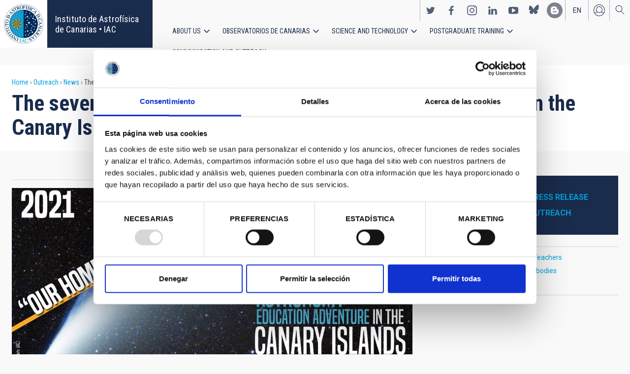

--- FILE ---
content_type: text/javascript
request_url: https://iac.es/modules/contrib/colorbox/js/colorbox.js?v=10.5.6
body_size: 1822
content:
/**
 * @file
 * Colorbox JS.
 */

(function ($, Drupal, drupalSettings, once) {

  'use strict';

  Drupal.behaviors.initColorbox = {
    attach: function (context, settings) {
      if (typeof $.colorbox !== 'function' || typeof settings.colorbox === 'undefined') {
        return;
      }

      // The colorbox library uses jQuery.isFunction().
      // This function was removed in jQuery 3.3.0.
      // This is a workaround to avoid fixing the library.
      if (!$.isFunction) {
        $.isFunction = function (obj) {
          return typeof obj === 'function' || false;
        };
      }

      if (settings.colorbox.mobiledetect && window.matchMedia) {
        // Disable Colorbox for small screens.
        var mq = window.matchMedia('(max-device-width: ' + settings.colorbox.mobiledevicewidth + ')');
        if (mq.matches) {
          $.colorbox.remove();
          return;
        }
      }

      settings.colorbox.rel = function () {
        return $(this).data('colorbox-gallery');
      };

      settings.colorbox.html = function () {
        var $modalContent = $(this).find('> .modal-content');
        return $modalContent.length ? $(this).find('> .modal-content').children().clone() : false;
      };

      $(once('init-colorbox', '.colorbox', context))
        .each(function() {
        // Only images are supported for the "colorbox" class.
        // The "photo" setting forces the href attribute to be treated as an image.
        var extendParams = {
          photo: true
        };
        // If a title attribute is supplied, sanitize it.
        var title = $(this).attr('title');
        if (typeof title === 'undefined') {
          title = this.dataset.cboxTitle;
        }
        if (title) {
          extendParams.title = Drupal.colorbox.sanitizeMarkup(title);
        }
        $(this).colorbox($.extend({}, settings.colorbox, extendParams));

        // Only allow http or https protocol in hrefs.
        var href = $(this).attr('href');
        var protocolRegex = /^(https?)/;
        if (href && href.substring(0, 1) !== '/') {
          var protocol = href.split(':')[0];
          // Use a regex to match http or https protocol.
          if (!protocolRegex.test(protocol)) {
            $(this).removeAttr('href');
          }
        }
        var dataHref = this.dataset.cboxHref;
        if (dataHref && dataHref.substring(0, 1) !== '/') {
          var dataProtocol = dataHref.split(':')[0];
          if (!protocolRegex.test(dataProtocol)) {
            delete this.dataset.cboxHref;
          }
        }

        // Since the sanitized title has been passed to colorbox settings,
        // delete the unsanitized data-cbox-title attribute.
        delete this.dataset.cboxTitle;

        // Disallow dangerous data attributes.
        delete this.dataset.cboxIframeAttrs;

        // Sanitize other data attributes.
        var sanitizeDataList = ['cboxNext', 'cboxPrevious', 'cboxCurrent',
          'cboxClose', 'cboxSlideshowstop', 'cboxSlideshowstart',
          'cboxXhrError', 'cboxImgerror', 'cboxHtml'
        ];
        for (var a of sanitizeDataList) {
          if (this.dataset.hasOwnProperty(a)) {
            this.dataset[a] = Drupal.colorbox.sanitizeMarkup(this.dataset[a]);
          }
        }
      });

      $('.colorbox', context).colorbox({
        onComplete: function (e) {
          var focus = $('#cboxContent').find('#cboxPrevious').css('display') !== 'none' ? $('#cboxContent').find('#cboxPrevious') : $('#cboxContent').find('#cboxClose');
          focus.focus();

          $('#cboxContent').on('keydown', function (e) {
            var keyCode = e.keyCode || e.which;
            var firstElement = $('#cboxContent').find('#cboxPrevious').last().is(':focus');
            var lastElement = $('#cboxContent').find('#cboxClose').first().is(':focus');
            if (keyCode === 9 && !e.shiftKey && lastElement) {
              e.preventDefault();
              $('#cboxContent').find('#cboxPrevious').first().focus();
            }
            else if (keyCode === 9 && e.shiftKey && firstElement) {
              e.preventDefault();
              $('#cboxContent').find('#cboxClose').first().focus();
            }
          });
        }
      });
    }
  };

  // Create colorbox namespace if it doesn't exist.
  if (!Drupal.hasOwnProperty('colorbox')) {
    Drupal.colorbox = {};
  }

  /**
   * Global function to allow sanitizing captions and control strings.
   *
   * @param markup
   *   String containing potential markup.
   * @return @string
   *  Sanitized string with potentially dangerous markup removed.
   */
  Drupal.colorbox.sanitizeMarkup = function(markup) {
    // If DOMPurify installed, allow some HTML. Otherwise, treat as plain text.
    if (typeof DOMPurify !== 'undefined') {
      var purifyConfig = {
        ALLOWED_TAGS: [
          'a',
          'b',
          'strong',
          'i',
          'em',
          'u',
          'cite',
          'code',
          'br'
        ],
        ALLOWED_ATTR: [
          'href',
          'hreflang',
          'title',
          'target'
        ]
      }
      if (drupalSettings.hasOwnProperty('dompurify_custom_config')) {
        purifyConfig = drupalSettings.dompurify_custom_config;
      }
      return DOMPurify.sanitize(markup, purifyConfig);
    }
    else {
      return Drupal.checkPlain(markup);
    }
  }

})(jQuery, Drupal, drupalSettings, once);
